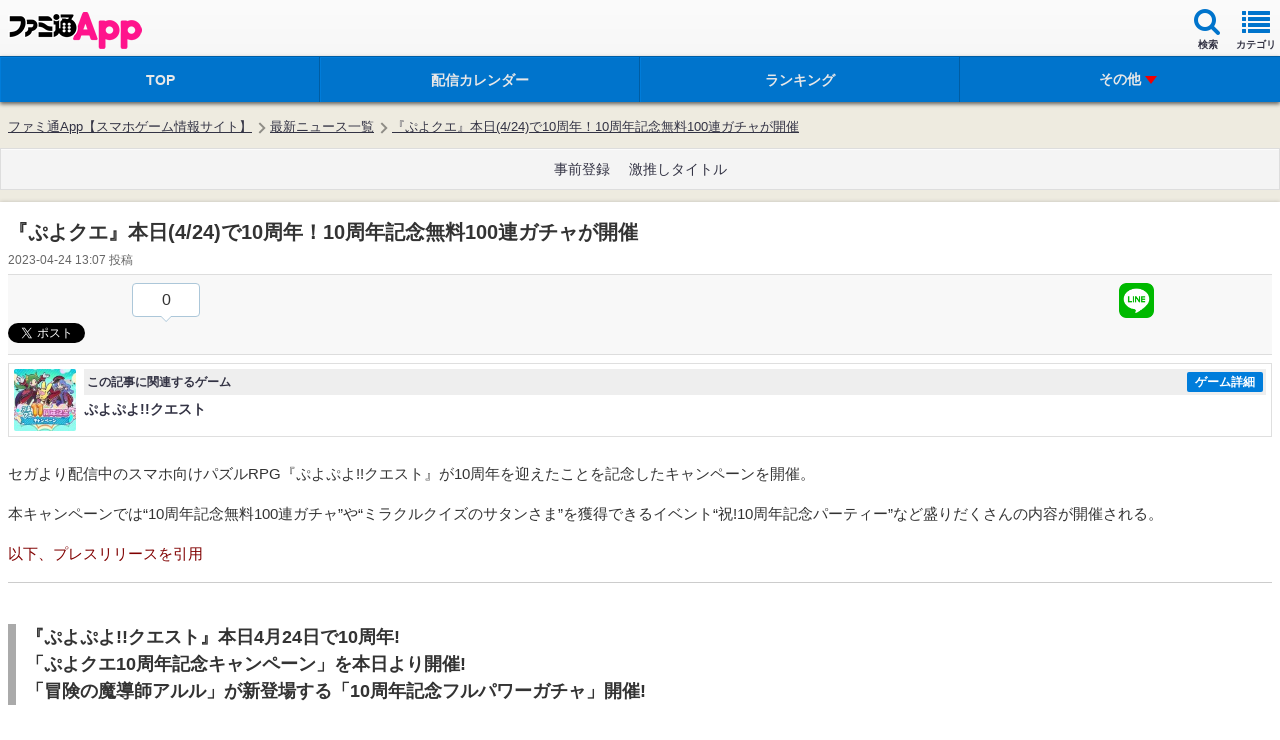

--- FILE ---
content_type: text/html; charset=utf-8
request_url: https://www.google.com/recaptcha/api2/aframe
body_size: 270
content:
<!DOCTYPE HTML><html><head><meta http-equiv="content-type" content="text/html; charset=UTF-8"></head><body><script nonce="ONvFmW3Az5vZy73VFqlzjA">/** Anti-fraud and anti-abuse applications only. See google.com/recaptcha */ try{var clients={'sodar':'https://pagead2.googlesyndication.com/pagead/sodar?'};window.addEventListener("message",function(a){try{if(a.source===window.parent){var b=JSON.parse(a.data);var c=clients[b['id']];if(c){var d=document.createElement('img');d.src=c+b['params']+'&rc='+(localStorage.getItem("rc::a")?sessionStorage.getItem("rc::b"):"");window.document.body.appendChild(d);sessionStorage.setItem("rc::e",parseInt(sessionStorage.getItem("rc::e")||0)+1);localStorage.setItem("rc::h",'1765451493372');}}}catch(b){}});window.parent.postMessage("_grecaptcha_ready", "*");}catch(b){}</script></body></html>

--- FILE ---
content_type: text/javascript
request_url: https://app.famitsu.com/wp-content/plugins/wptouch/themes/famitsu/default/js/smt.js?v=17254975991
body_size: 2163
content:
/*
$.extend({
    cookieHelper: function(name, value, options) {
        if (typeof value != 'undefined') { // name and value given, set cookie
            options = options || {};
            if (value === null) {
                value = '';
                options.expires = -1;
            }
            var expires = '';
            if (options.expires && (typeof options.expires == 'number' || options.expires.toUTCString)) {
                var date;
                if (typeof options.expires == 'number') {
                    date = new Date();
                    date.setTime(date.getTime() + (options.expires * 24 * 60 * 60 * 1000));
                } else {
                    date = options.expires;
                }
                expires = '; expires=' + date.toUTCString(); // use expires attribute, max-age is not supported by IE
            }
            var path = options.path ? '; path=' + options.path : '';
            var domain = options.domain ? '; domain=' + options.domain : '';
            var secure = options.secure ? '; secure' : '';
            document.cookie = [name, '=', encodeURIComponent(value), expires, path, domain, secure].join('');
        } else { // only name given, get cookie
            var cookieValue = null;
            if (document.cookie && document.cookie != '') {
                var cookies = document.cookie.split(';');
                for (var i = 0; i < cookies.length; i++) {
                    var cookie = jQuery.trim(cookies[i]);
                    // Does this cookie string begin with the name we want?
                    if (cookie.substring(0, name.length + 1) == (name + '=')) {
                        cookieValue = decodeURIComponent(cookie.substring(name.length + 1));
                        break;
                    }
                }
            }
            return cookieValue;
        }
    }
 
});
*/

jQuery(document).ready(function($) {

	// =========================================================================
	// show menu
	// -------------------------------------------------------------------------
	if (navigator.userAgent.indexOf('iPhone') > 0 ) {
		$("li.iphone").show();
	} else if (navigator.userAgent.indexOf('Android') > 0 ) {
		$("li.android").show();
	} else {
		$("li.iphone").show();
		$("li.android").show();
	}
	
	// =========================================================================
	// アプリダウンロードボタンにクラスone-download-linkを追加 2017.02.17 FamitsuApp
	// -------------------------------------------------------------------------
	if (navigator.userAgent.indexOf('iPhone') > 0 || navigator.userAgent.indexOf('Android') > 0) {
		$(".store-download-link-list").each(function() {
			$(this).addClass("one-download-link");
		});
	}
	
	// =========================================================================
	// ウインドウの開閉
	// -------------------------------------------------------------------------
	$defaultClose = $("#contents-search, #global-navi-sub-menu,.arrow");
	$defaultClose.hide();

	$naviBoxSearch = $("#contents-search , .arrow");
	$naviBoxSubMenu = $("#global-navi-sub-menu");

	$(".header-right-navi-search").click(function(){
		toggleNaviBox($naviBoxSearch);
	});
	
	$(".navi-sub-menu-open").click(function(){
		toggleNaviBox($naviBoxSubMenu);
		$("#open-close").toggleClass("open-arrow");
		$("#open-close").toggleClass("close-arrow");
	});
	
	
	$("#contents, #header-left-navi").click(function(){
		closeNaviBox();
	});
	// 共通ヘッダメニューの開閉
	function toggleNaviBox ($naviBox) {
		if ($naviBox.css('display') == 'none') {
			closeNaviBox();
			$naviBox.show();
		} else {
			$naviBox.hide();
		}
	}
	// ヘッダメニューをすべて閉じる
	function closeNaviBox () {
		$naviBoxSearch.hide();
	}
	$(".search-popup-close").click(function(){
		toggleNaviBox($naviBoxSearch);
	});
	// =========================================================================
	// プレースホルダー
	// -------------------------------------------------------------------------
	//var txt = "パズドラ";
	$(document).on("focus",".place-holder",function(event){
	if($(this).val() == txt){
	    $(this).val('');
	    $(this).removeClass('default-place-holder');
	}
	});
	$(document).on("blur",".place-holder",function(event){
	if($(this).val() == ''){
	    $(this).val(txt);
	    $(this).addClass('default-place-holder');
	}
	});
	// =========================================================================
	// ヘッダースライド
	// -------------------------------------------------------------------------
	$(function() {
		$('nav#menu').mmenu({
			slidingSubmenus: false ,position: "right"
		});
	});
	// =========================================================================
	// テキスト省略
	// -------------------------------------------------------------------------
/*
	var txtShort = '.ellipsis-short';
	var txtLong = '.ellipsis-long';
	$(txtShort).each(function(){
	    textEllipsis(this,txtShort);
	});
	$(txtLong).each(function(){
	    textEllipsis(this,txtLong);
	});
	function textEllipsis(obj,className) {
		var txt = $(obj).text();
	    if((txt.length > 12) && (className == txtShort )){
	        txt = txt.substr(0, 12);
			$(obj).text(txt + "･･･");
	    }
	    else if((txt.length > 28) && (className == txtLong )){
	        txt = txt.substr(0, 28);
			$(obj).text(txt + "･･･");
	    }
	}
*/
	// =========================================================================
	// サブナビゲーションスライド
	// -------------------------------------------------------------------------
	$(".slide-menu-js li").click(function () {
		var i = $(".slide-menu-js li").index(this)
		var p = $(".slide-object-js").eq(i).offset().top;
		$('html,body').animate({ scrollTop: p }, 'fast');
		return false;
	});
	// =========================================================================
	// サイトTOPスライド
	// -------------------------------------------------------------------------
	$(".page-top-back-btn ").click(function () {
		var p = $("#global-header").offset().top;
		$('html,body').animate({ scrollTop: p }, 'fast');
		return false;
	});
	// =========================================================================
	// メニュー開閉
	// -------------------------------------------------------------------------
	$(function(){
		$(".slide-object-js dt").on("click", function() {
			$(this).next().slideToggle();
			var i = $(".slide-object-js .level-1-header").index(this);
			if($(".slide-object-js").css('display') == 'block') {
				$(".slide-object-js .level-1-header").eq(i).toggleClass("open-close");
				
				if($(".slide-object-js .level-1-header").eq(i).hasClass('open-close')){
					//$.cookieHelper('gtmenu_set_'+$(this).attr('data-cat-id'), 'hide', {path: '/',expires: 180});
					FA_COMMON.setCookie('gtmenu_set_'+$(this).attr('data-cat-id'), 'hide', 259200);
				} else {
					//$.cookieHelper('gtmenu_set_'+$(this).attr('data-cat-id'), 'display', {path: '/',expires: 180});
					FA_COMMON.setCookie('gtmenu_set_'+$(this).attr('data-cat-id'), 'display', 259200);
				}
				
			}
			else {
			}
		});
	});
	// =========================================================================
	// ピックアップ動画 選択制御
	// -------------------------------------------------------------------------
	$(function() {
		var pickup_movie_play_area = $(".pickup_movie_play_area");
		var pickup_movie_select_item = $(".pickup_movie_select_item");
		var setect_index = 0;
		pickup_movie_select_item.each(function(index, element) {
			$(element).on('click', index, function(e) {
				if ($(pickup_movie_play_area[index]).html().indexOf('iframe') < 0) {
					var url = $(pickup_movie_play_area[index]).html().trim();
					$(pickup_movie_play_area[index]).html('<iframe width="100%" height="100%" src="' + url + '" frameborder="0" allow="autoplay; encrypted-media" allowfullscreen></iframe>')
				}
				$(pickup_movie_play_area[setect_index]).find("iframe")[0].contentWindow.postMessage('{"event":"command","func":"pauseVideo","args":""}', '*');
				pickup_movie_play_area.removeClass('active');
				$(pickup_movie_play_area[index]).addClass('active');
				pickup_movie_select_item.removeClass('active');
				$(pickup_movie_select_item[index]).addClass('active');
				setect_index = index;
			});
		});
	});

	// =========================================================================
	// パンくずリンク　
	// -------------------------------------------------------------------------
	$(function() {
		myScroll = new IScroll('.topic-path-wrapper', {
			scrollX: true,
			scrollY: false,
			mouseWheel: true,
			bounce: false
		});
	});
});


--- FILE ---
content_type: application/javascript
request_url: https://app.famitsu.com/cssi/extensions/rotation_footer_banner.js
body_size: 1498
content:
window.rotationFooterBanner = ((conf) => {
  let position = 0;

  const config = {
    AD_FOOTER_BANNER_COMMON_ID:
      conf.AD_FOOTER_BANNER_COMMON_ID ?? "common_footer_banner",
    AD_FOOTER_BANNER_LIST: conf.AD_FOOTER_BANNER_LIST ?? [],
    AD_FOOTER_BANNER_LIST_CLASSNAME:
      conf.AD_FOOTER_BANNER_LIST_CLASSNAME ?? "bannerList",
    AD_FOOTER_BANNER_LIST_ITEM_CLASSNAME:
      conf.AD_FOOTER_BANNER_LIST_ITEM_CLASSNAME ?? "bannerListItem",
    AD_FOOTER_BANNER_LIST_ITEM_CLASSNAME_BEFORE:
      conf.AD_FOOTER_BANNER_LIST_ITEM_CLASSNAME_BEFORE ?? "beforeBanner",
    AD_FOOTER_BANNER_LIST_ITEM_CLASSNAME_CURRENT:
      conf.AD_FOOTER_BANNER_LIST_ITEM_CLASSNAME_CURRENT ?? "currentBanner",
    AD_FOOTER_BANNER_LIST_ITEM_CLASSNAME_VIEWED:
      conf.AD_FOOTER_BANNER_LIST_ITEM_CLASSNAME_VIEWED ?? "viewed",
    AD_FOOTER_BANNER_LIST_MAX_ITEMS: conf.AD_FOOTER_BANNER_LIST_MAX_ITEMS ?? 10,
    AD_FOOTER_INTERVAL: conf.AD_FOOTER_INTERVAL ?? 7000,
    AD_ROTATE_FOOTER_IMP: conf.AD_ROTATE_FOOTER_IMP ?? "ad_rotate_footer_imp",
    AD_ROTATE_FOOTER_IMP_EV2:
      conf.AD_ROTATE_FOOTER_IMP_EV2 ?? "ad_rotate_footer_imp_ev2",
  };

  // バナー要素の生成
  function createAdElement(adId, sectionId) {
    const divElement = document.createElement("div");
    divElement.setAttribute("id", `${adId}_${sectionId}`);
    return divElement;
  }

  // リスト構造の埋め込み
  function insertFooterBanner() {
    const commonFooterBanner = document.getElementById(
      config.AD_FOOTER_BANNER_COMMON_ID
    );
    const list = document.createElement("ul");
    list.classList.add(config.AD_FOOTER_BANNER_LIST_CLASSNAME);
    commonFooterBanner.appendChild(list);

    function addToFooterBannerAdList(adElements) {
      const listFragment = new DocumentFragment();

      adElements.forEach((adElement, index) => {
        const listItem = document.createElement("li");
        listItem.setAttribute("data-id", index);
        listItem.classList.add(config.AD_FOOTER_BANNER_LIST_ITEM_CLASSNAME);
        listItem.appendChild(adElement);
        listFragment.appendChild(listItem);
      });

      list.appendChild(listFragment);
    }

    return { addToFooterBannerAdList };
  }

  // データレイヤーへの差し込み
  function pushToDataLayerFromFooterBanner(category, rotateNo) {
    window.dataLayer = window.dataLayer ?? [];
    window.dataLayer.push({
      event: "rotate_footer",
      category,
      label: "rotateNo." + rotateNo,
      action: "view",
    });
  }

  // リストアイテムの検索
  function queryListItems() {
    return document.getElementsByClassName(
      config.AD_FOOTER_BANNER_LIST_ITEM_CLASSNAME
    );
  }

  // 広告の呼び出し
  function requestAd() {
    if (Array.isArray(config.AD_FOOTER_BANNER_LIST)) {
      try {
        config.AD_FOOTER_BANNER_LIST.forEach(({ sectionId }) =>
          TagProvider.requestAds({ sectionId, dmp: false, sync: false })
        );
      } catch {
        console.error("Error occured");
      }
    }
  }

  // バナーのローテーション
  function rotateFooterBanner(maxLength) {
    const items = document.getElementsByClassName(
      config.AD_FOOTER_BANNER_LIST_ITEM_CLASSNAME
    );

    if (maxLength > 1 && items.length > 1) {
      // index 更新
      position += 1;
      if (position >= maxLength) {
        position = 0;
      }

      // クラス名の差し替え
      const before = document.getElementsByClassName(
        config.AD_FOOTER_BANNER_LIST_ITEM_CLASSNAME_BEFORE
      );

      const current = document.getElementsByClassName(
        config.AD_FOOTER_BANNER_LIST_ITEM_CLASSNAME_CURRENT
      );

      if (before && current) {
        // BEFORE クラス
        before[0].classList.remove(
          config.AD_FOOTER_BANNER_LIST_ITEM_CLASSNAME_BEFORE
        );
        current[0].classList.add(
          config.AD_FOOTER_BANNER_LIST_ITEM_CLASSNAME_BEFORE
        );

        // CURRENT クラス
        current[0].classList.remove(
          config.AD_FOOTER_BANNER_LIST_ITEM_CLASSNAME_CURRENT
        );

        if (current.length != 0) {
          current[0].classList.remove(
            config.AD_FOOTER_BANNER_LIST_ITEM_CLASSNAME_CURRENT
          );
        }
      }
    }

    // VIEWED クラス
    if (items[position]) {
      items[position].classList.add(
        config.AD_FOOTER_BANNER_LIST_ITEM_CLASSNAME_CURRENT
      );

      if (
        !items[position].classList.contains(
          config.AD_FOOTER_BANNER_LIST_ITEM_CLASSNAME_VIEWED
        )
      ) {
        const dataId = items[position].dataset.id;
        items[position].classList.add(
          config.AD_FOOTER_BANNER_LIST_ITEM_CLASSNAME_VIEWED
        );
        pushToDataLayerFromFooterBanner(config.AD_ROTATE_FOOTER_IMP, dataId);
      }

      pushToDataLayerFromFooterBanner(
        config.AD_ROTATE_FOOTER_IMP_EV2,
        position
      );
    }
  }

  // ローテーションを含めた初期化
  function initializeFooterBanner() {
    const { addToFooterBannerAdList } = insertFooterBanner();

    if (Array.isArray(config.AD_FOOTER_BANNER_LIST)) {
      const maxFooterBannerListLength = Math.min(
        config.AD_FOOTER_BANNER_LIST.length,
        config.AD_FOOTER_BANNER_LIST_MAX_ITEMS
      );

      const elements = config.AD_FOOTER_BANNER_LIST.map(({ sectionId, adId }) =>
        createAdElement(adId, sectionId)
      ).slice(0, maxFooterBannerListLength);

      addToFooterBannerAdList(elements);

      position = Math.floor(Math.random() * maxFooterBannerListLength);

      const items = queryListItems();

      if (items.length > 1) {
        const beforeFooterBannerListPosition =
          position == 0 ? maxFooterBannerListLength - 1 : position - 1;

        items[beforeFooterBannerListPosition].classList.add(
          config.AD_FOOTER_BANNER_LIST_ITEM_CLASSNAME_BEFORE
        );
      }

      items[position].classList.add(
        config.AD_FOOTER_BANNER_LIST_ITEM_CLASSNAME_CURRENT
      );

      if (
        !items[position].classList.contains(
          config.AD_FOOTER_BANNER_LIST_ITEM_CLASSNAME_VIEWED
        )
      ) {
        const dataId = items[position].dataset.id;
        items[position].classList.add(
          config.AD_FOOTER_BANNER_LIST_ITEM_CLASSNAME_VIEWED
        );
        pushToDataLayerFromFooterBanner(config.AD_ROTATE_FOOTER_IMP, position);
      }

      pushToDataLayerFromFooterBanner(
        config.AD_ROTATE_FOOTER_IMP_EV2,
        position
      );
    }
  }

  function startRotation() {
    let rotationTimer = null;
    const items = queryListItems();

    try {
      if (items.length > 1) {
        rotationTimer = setInterval(
          () => rotateFooterBanner(items.length),
          config.AD_FOOTER_INTERVAL
        );
      }
    } catch {
      if (rotationTimer !== null) {
        clearInterval(rotationTimer);
      }
    }
  }

  initializeFooterBanner();

  return {
    requestAd,
    startRotation,
  };
})(window.rotationFooterBannerConfigure);
